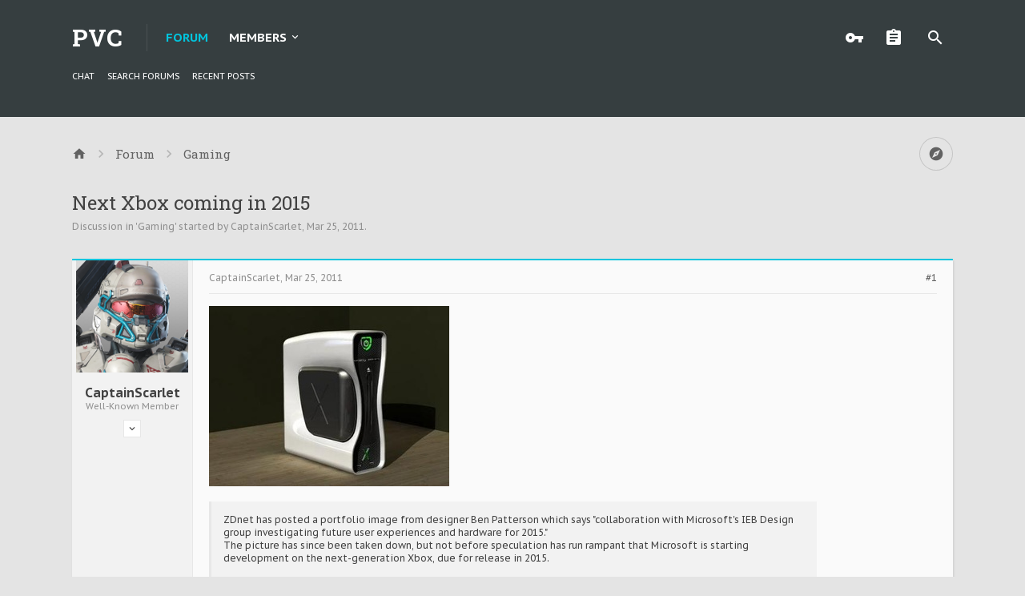

--- FILE ---
content_type: text/html; charset=UTF-8
request_url: https://neopvc.com/threads/next-xbox-coming-in-2015.311/
body_size: 15890
content:
<!DOCTYPE html>






	









	




	




	





	

<html id="XenForo" lang="en-US" dir="LTR" class="Public NoJs LoggedOut NoSidebar  Responsive pageIsLtr   hasTabLinks  hasSearch activeSmallLogo  is-sidebarOpen hasRightSidebar is-setWidth navStyle_2 pageStyle_1 hasFlexbox" xmlns:fb="http://www.facebook.com/2008/fbml">
<head>


	<meta charset="utf-8" />
	<meta http-equiv="X-UA-Compatible" content="IE=Edge,chrome=1" />
	
		<meta name="viewport" content="width=device-width, initial-scale=1" />
	
	
		<base href="https://neopvc.com/" />
		<script>
			var _b = document.getElementsByTagName('base')[0], _bH = "https://neopvc.com/";
			if (_b && _b.href != _bH) _b.href = _bH;
		</script>
	

	<title>Next Xbox coming in 2015 | pc vs console forum</title>
	
	<noscript><style>.JsOnly, .jsOnly { display: none !important; }</style></noscript>
	<link rel="stylesheet" href="css.php?css=xenforo,form,public&amp;style=3&amp;dir=LTR&amp;d=1769159072" />
	
	<link rel="stylesheet" href="css.php?css=bb_code,dark_postrating,login_bar,message,message_user_info,moderator_bar,thread_view,uix_extendedFooter&amp;style=3&amp;dir=LTR&amp;d=1769159072" />

	
	<link rel="stylesheet" href="css.php?css=uix,xenith,xenith_icons&amp;style=3&amp;dir=LTR&amp;d=1769159072" />
	
	<style>
	/*** UIX -- PER USER STYLES ***/
	
	
	
	
	
	
		

</style>
	
	<link rel="stylesheet" href="css.php?css=EXTRA&amp;style=3&amp;dir=LTR&amp;d=1769159072" />

	
	
	<style>
/* Node Styling */
.node.node_2 > .nodeInfo {}.node.node_4 > .nodeInfo {}.node.node_5 > .nodeInfo {}.node.node_6 > .nodeInfo {}.node.node_7 > .nodeInfo {}.node.node_8 > .nodeInfo {}.node.node_9 > .nodeInfo {border-top:25px solid rgb(228, 228, 228);}
</style>

	

	

	<script>

	(function(i,s,o,g,r,a,m){i['GoogleAnalyticsObject']=r;i[r]=i[r]||function(){
	(i[r].q=i[r].q||[]).push(arguments)},i[r].l=1*new Date();a=s.createElement(o),
	m=s.getElementsByTagName(o)[0];a.async=1;a.src=g;m.parentNode.insertBefore(a,m)
	})(window,document,'script','//www.google-analytics.com/analytics.js','ga');
	
	ga('create', 'UA-59160891-1', 'auto');
	ga('send', 'pageview');

</script>
	
	












<link href="styles/xenith/uix/css/font-awesome.min.css" rel="stylesheet">
<link href='//fonts.googleapis.com/css?family=PT+Sans+Caption:400,700|Roboto+Slab:300,400,700' rel='stylesheet' type='text/css'>


<script src="js/jquery/jquery-1.11.0.min.js"></script>	


	
<script src="js/xenforo/xenforo.js?_v=a1dce203"></script>





<script>
	uix = {
		elm: {},
		fn:{},
		init: function(){
			if (uix.betaMode) {
				console.group('uix.%cinit()', 'color:#3498DB');
			}
			for(var x=0;x<uix.events.init.length;x++){
				uix.events.init[x]()
		  	}
		  	console.groupEnd('uix.%cinit()','color:#3498DB')
		},
	  	events: {init:[]},
	  	on: function(event, fn){
	  		if(event=='init'){
	  			uix.events.init.push(fn)
	  		}
	  	},
	  
		betaMode				: parseInt('0'),
		jsPathUsed				: 'xenith',
		jsGlobal				: parseInt('0'),
		
	  
	  	version					: '1.5.4.0',
	  	jsHeadVersion				: '1.5.4.0',
	  	addonVersion				: '1000870',
	  	contentTemplate				: 'thread_view',
	  
		globalPadding 				: parseInt('25px'),
		sidebarWidth				: parseInt('250px'),
		mainContainerMargin  	        	: '275px',
		maxResponsiveWideWidth   		: parseInt('800px'),
		maxResponsiveMediumWidth 		: parseInt('610px'),
		maxResponsiveNarrowWidth 		: parseInt('480px'),
		sidebarMaxResponsiveWidth		: parseInt('800px'),
		
			responsiveMessageBreakpoint		: parseInt('610px'),
		
		sidebarMaxResponsiveWidthStr		: '800px',
		
		
			offCanvasRightTriggerWidth	: parseInt('800px'),
		
		
		
			offCanvasLeftTriggerWidth	: parseInt('800px'),
		
		
		
			
				offCanvasNavTriggerWidth	: parseInt('800px'),
			
		
		
			
				offCanvasVisitorTriggerWidth	: parseInt('800px'),
			
		
		
		offcanvasTriggerAnimationDuration	: parseInt('300ms'),
		
		
		
		
		dropdownMenuAnimationSpeed		: parseInt('0ms'),
		inlineAlertBalloons			: (parseInt('1') && !parseInt('0')) || parseInt('0'),
	  
		jumpToFixedDelayHide			: parseInt('1'),
	  
		stickyNavigationMinWidth 		: parseInt('0'),
		stickyNavigationMinHeight		: parseInt('0'),
		stickyNavigationMaxWidth 		: parseInt('0'),
		stickyNavigationMaxHeight		: parseInt('0'),
		stickyNavigationPortraitMinWidth 	: parseInt('0'),
		stickyNavigationPortraitMinHeight	: parseInt('0'),
		stickyNavigationPortraitMaxWidth 	: parseInt('0'),
		stickyNavigationPortraitMaxHeight	: parseInt('0'),
		stickySidebar 				: 0,
		
			sidebarInnerFloat		: "right",
		
		RTL					: 0,
		stickyItems 				: {},
		stickyGlobalMinimumPosition		: parseInt('200px'),
		stickyGlobalScrollUp			: parseInt('0'),
		stickyDisableIOSThirdParty		: parseInt('1'),
		preventAlwaysSticky			: parseInt('1'),
		
		searchMinimalSize			: parseInt('610px'),
		
		searchPosition				: parseInt('2'),
		
		nodeStyle				: parseInt('3'),
		pageStyle				: parseInt('1'),
		
		enableBorderCheck			: parseInt('1'),
		enableULManager				: parseInt('1'),
		
		threadSlidingAvatar			: parseInt('0'),
		threadSlidingExtra			: parseInt('1'),
		threadSlidingHover			: parseInt('0'),
		threadSlidingStaffShow			: parseInt('0'),
		threadSlidingGlobalEnable		: parseInt('1'),
		
		signatureHidingEnabled			: parseInt('0'),
		signatureHidingEnabledAddon		: parseInt('1'),
		signatureMaxHeight			: parseInt('100px'),
		signatureHoverEnabled			: parseInt('0'),
		
		enableStickyFooter 			: parseInt('1'),
		stickyFooterBottomOffset 		: parseInt('25px') * 2,
		
		
			sidebarStickyBottomOffset	: parseInt('7.5'),
		
	  
	  	
			offCanvasSidebar			: 1,

			
				offCanvasSidebarVisitorTabs		: 1,
			
		
		
		
		offcanvasLeftStatic			: 1 && parseInt('0'),
		offcanvasRightStatic			: 0 && parseInt('0'),
		offcanvasLeftStaticBreakpoint		: parseInt('1300px'),
		offcanvasRightStaticBreakpoint		: parseInt('1300px'),
	  
		reinsertWelcomeBlock			: parseInt('0'),
	  
		sidebarCookieExpire			: '',
		canCollapseSidebar			: '',
		
		cookiePrefix				: 'xf_',
		sidebarLocation 			: parseInt('0'),
		
		collapsibleSidebar			: parseInt('1'),
		collapsedNodesDefault			: '',
		widthToggleUpper			: '100%',
		widthToggleLower			: '1100px',
		
			toggleWidthEnabled		: parseInt('0'),
		
		collapsibleNodes			: parseInt('0'),
		collapsibleSticky			: parseInt('0'),
		ajaxWidthToggleLink			: 'uix/toggle-width',
		ajaxStickyThreadToggleLink		: 'uix/toggle-sticky-threads',
		ajaxStickyThreadExpandLink		: 'uix/expand-sticky-threads',
		ajaxStickyThreadCollapseLink		: 'uix/collapse-sticky-threads',
		ajaxSidebarToggleLink			: 'uix/toggle-sidebar',
		
		stickySidebarDelayInit			: parseInt('1'),
		
		user					: {
								'themeName'		: 'PVCF⁵',
								'-themeParents'		: '3,2,0',
								'-themeModified'	: '1769159072',
								'-themeSelectable'	: '1',
								languageName		: 'English (US)',
								stickyEnableUserbar	: (parseInt('') == parseInt('')) ? parseInt('') : true,
								stickyEnableNav		: (parseInt('') == parseInt('')) ? parseInt('') : true,
								stickyEnableSidebar	: (parseInt('') == parseInt('')) ? parseInt('') : true,
								widthToggleState	: (parseInt('0') == parseInt('0')) ? parseInt('0') : parseInt('0'),
								stickyThreadsState	: (parseInt('') == parseInt('')) ? (parseInt('') > 0) : 0,
								
									sidebarState	: 0,
								
								
									collapseUserInfo : 1,
								
								
									signatureHiding : 1,
								
								isAdmin			: parseInt('0"')
							}
	};
	
	if(uix.stickyNavigationMaxWidth == 0){uix.stickyNavigationMaxWidth = 999999}
	if(uix.stickyNavigationMaxHeight == 0){uix.stickyNavigationMaxHeight = 999999}
	if(uix.stickyNavigationPortraitMaxWidth == 0){uix.stickyNavigationPortraitMaxWidth = 999999}
	if(uix.stickyNavigationPortraitMaxHeight == 0){uix.stickyNavigationPortraitMaxHeight = 999999}
	
	
		uix.stickyItems['#navigation'] = {normalHeight:parseInt('94'), stickyHeight:parseInt('60')}
		
		var subElement = null;
		
			//if tablinks are visible
			uix.stickyItems['#navigation'].options = {subElement: '#navigation .tabLinks', subNormalHeight: parseInt('52'), subStickyHeight: parseInt('38'), subStickyHide: 0 == 1 , scrollSticky: uix.stickyGlobalScrollUp }
		
		
	
	
	
	
	$(document).ready(function(){
	
	//put jquery code here
	

});
	
	uix.debug = function() {
		result = "\n\n############============   Begin Copying Here   ============############\n\n";
		result += "Error: the functions file was not found.";
		result += "\n\n############============   End Copying Here   ============############\n\n";

		console.log(result);
	}

</script>

<script src="js/audentio/xenith/functions.min.js?_v=a1dce203_1.5.4.0"></script>

<script>
	uix.adminJsError = function(errMsg) {
		console.error(errMsg);
		
		
	}
	
	uix.fixJsVisibility = function() {
		var userBar = $('.hasJs #userBar');
		var nodeList = $('.hasJs #forums, .hasJs .category_view .nodeList, .hasJs .watch_forums .nodeList');
		var panels = $('.js-uix_panels')
		if (userBar.length) userBar.css('display', 'block');
		if (nodeList.length) nodeList.css('visibility', 'visible');
		if (panels.length) $('.js-uix_panels').removeClass('needsInit');
	}
	
	uix.catchJsError = function(err) {
		console.log("\n\n############============   Begin Copying Here   ============############\n\n")
		var errMsg = "Uh Oh!  It looks like there's an error in your page's javascript.  There will likely be significant issues with the use of the forum until this is corrected.  If you are unable to resolve this and believe it is due to a bug in your Audentio Design theme, contact Audentio support and include a copy of the text between the designated areas from your javascript console.  This is the error: \n\n" + err ;
		uix.fixJsVisibility();	
		uix.adminJsError(errMsg);
		console.log("\n\n");
		console.log(err);
		console.log("\n\n");
		try {
			uix.debug(true);
		} catch (err) {
			console.log("Unable to include uix.debug();");
		}
		
		console.log("\n\n############============   End Copying Here   ============############\n\n");
	}

	$(document).ready(function(){
		if (typeof(audentio) === 'undefined') {
			var errMsg = 'Uh Oh!  It looks like the javascript for your theme was not found in /js/audentio/xenith/.\n\n';
			if (uix.jsGlobal) {
				errMsg += 'Your forum is set to use the same javascript directory for all your themes.  Consider disabling this or modifying the directory.  Options are located under Options > [UI.X] General.\n\n'
			} else {
				errMsg += 'Your theme has set the location of its javascript directory.  You may need to modify the javascript directory location style property located under [UI.X] Global Settings > Javascript Path.\n\n'
			}
			errMsg += 'If your files are in the directory specified, ensure that your file permissions allow them to be read.  There will likely be significant issues with the use of the forum until this is corrected.  If you are unable to resolve this, contact Audentio support.  This error has also been logged to the javascript console.';
			
			uix.fixJsVisibility();
			
			uix.adminJsError(errMsg);
		} else if (uix.jsHeadVersion != uix.jsVersion) {
			var errMsg = 'Uh Oh! It looks like the version of your javascript functions file does not match the version of your page_container_js_head template.  \n\nYour javascript functions file is version "' + uix.jsVersion + '". \nYour page_container_js_head is version "' + uix.jsHeadVersion + '".  \n\nIf your functions file version number is higher, ensure that you have merged all templates (especially page_container_js_head).  If your page_container_js_head version number is higher, ensure that you have correctly uploaded the latest version of the javascript functions file and that you have cleared anything that could cache an old version of the javascript (CDN / Cloudflare / etc.). \n\nThis issue could cause parts of your forum to not display or function correctly.  If this does not resolve the issue contact Audentio support.  This error has also been logged to the javascript console.';
			uix.adminJsError(errMsg);
		}
	});
</script>

<script>
	try {
		uix.dateHelper.phrase = {
			now: 'now',
			second: 's',
			minute: 'm',
			hour: 'h',
			day: 'd',
			week: 'w',
			year: 'y',
			century: 'c',
			ago: '{time} ago'
		}
		
		
		uix.sticky.stickyMinDist = parseInt('50');
		
		$(document).ready(function(){
			try {
				
					audentio.grid.parse('{"default":{"maximum_columns":{"value":"2"},"minimum_column_width":{"value":"330"},"fill_last_row":{"value":"0"},"column_widths":{"value":"0"},"custom_column_widths":{"count":"","layouts":{"2":{"1":"","2":""}}},"separator":true},"category":{"maximum_columns":{"value":"1"},"minimum_column_width":{"value":""},"fill_last_row":{"value":"0"},"column_widths":{"value":"0"},"custom_column_widths":{"count":"","layouts":{"1":{"1":""}}},"separator":true}}');
					

audentio.grid.addSizeListener('global', 'audentio_grid_xs', 200, 0);
audentio.grid.addSizeListener('global', 'audentio_grid_sm', 300, 0);
audentio.grid.addSizeListener('global', 'audentio_grid_md', 400, 0);
audentio.grid.addSizeListener('global', 'audentio_grid_lg', 600, 0);
audentio.grid.addSizeListener('global', 'audentio_grid_xl', 10000, 0);

audentio.grid.addSizeListener('global', 'below-xs', 200, 0);
audentio.grid.addSizeListener('global', 'below-sm', 300, 0);
audentio.grid.addSizeListener('global', 'below-md', 400, 0);
audentio.grid.addSizeListener('global', 'below-lg', 600, 0);
audentio.grid.addSizeListener('global', 'below-xl', 10000, 0);

audentio.grid.addSizeListener('global', 'above-xs', 99999, 201);
audentio.grid.addSizeListener('global', 'above-sm', 99999, 301);
audentio.grid.addSizeListener('global', 'above-md', 99999, 401);
audentio.grid.addSizeListener('global', 'above-lg', 99999, 601);
audentio.grid.addSizeListener('global', 'above-xl', 99999, 10001);

audentio.grid.addSizeListener('global', 'node--xs', 300, 0);
audentio.grid.addSizeListener('global', 'node--sm', 400, 301);
audentio.grid.addSizeListener('global', 'node--md', 600, 401);
audentio.grid.addSizeListener('global', 'node--lg', 10000, 601);
audentio.grid.addSizeListener('global', 'node--xl', 99999, 10001);
				
				
				
				uix.initFunc();
			} catch (err) {
				uix.catchJsError(err);
			}
		});
	} catch (err) {
		uix.catchJsError(err);
	}
</script>


	
	
	<link rel="apple-touch-icon" href="https://neopvc.com/styles/default/xenforo/logo.og.png" />
	<link rel="alternate" type="application/rss+xml" title="RSS feed for pc vs console forum" href="forums/-/index.rss" />
	
	
	<link rel="canonical" href="https://neopvc.com/threads/next-xbox-coming-in-2015.311/" />
	<meta name="description" content="[IMG]
ZDnet has posted a portfolio image from designer Ben Patterson which says &quot;collaboration with Microsoft's IEB Design group investigating future..." />

    <!-- App Indexing for Google Search -->
    <link href="android-app://com.quoord.tapatalkpro.activity/tapatalk/neopvc.com?location=topic&amp;tid=311&amp;page=1&amp;perpage=20&amp;channel=google-indexing" rel="alternate" />
    <link href="ios-app://307880732/tapatalk/neopvc.com?location=topic&amp;tid=311&amp;page=1&amp;perpage=20&amp;channel=google-indexing" rel="alternate" />
    



	<meta name="theme-color" content="#00C5DE">
	
	
		<script type="text/javascript" charset="utf-8">
			jQuery(document).ready(function($) {
   				$.get('./splash/RandomQuote/quotes.txt', function(data) {
        				$('.quotes').html(data);
    				});
			});
		</script>
	
	
</head>

<body class="node4 node3 SelectQuotable">

	
	
	
		

<div id="loginBar">
	<div class="pageContent">
		<span class="helper"></span>
	</div>
	<div class="pageWidth">
		
		
		
	</div>
</div>
	
	
	
		
		<div class="js-uix_panels uix_panels ">
			
				

<aside class="js-sidePanelWrapper sidePanelWrapper  sidePanelWrapper--left">
	<a href="#" class="js-panelMask uix_panelMask"></a>
	
		<div class="sidePanel sidePanel--nav">
<nav>
<ul class="sidePanel__navTabs">
	<!-- home -->
	
	
	
	<!-- extra tabs: home -->
	
	
	
	<!-- forums -->
	
		<li class="navTab forums selected">
		
			<a href="https://neopvc.com/" class="navLink">Forum</a>
			<a href="https://neopvc.com/" class="SplitCtrl"><i class="uix_icon js-offcanvasIcon uix_icon-expandDropdown"></i></a>
			
			<div class="tabLinks">
				<ul class="blockLinksList">
				
					
					<li><a href="search/?type=post">Search Forums</a></li>
					
					<li><a href="find-new/posts" rel="nofollow">Recent Posts</a></li>
				
				</ul>
			</div>
		</li>
	
	
	
	<!-- extra tabs: middle -->
	
	
	
	<!-- members -->
	
		<li class="navTab members ">
		
			<a href="https://neopvc.com/members/" class="navLink">Members</a>
			<a href="https://neopvc.com/members/" class="SplitCtrl"><i class="uix_icon js-offcanvasIcon uix_icon-expandDropdown"></i></a>
			
			<div class="tabLinks">
				<ul class="blockLinksList">
				
					<li><a href="members/">Notable Members</a></li>
					
					<li><a href="online/">Current Visitors</a></li>
					<li><a href="recent-activity/">Recent Activity</a></li>
				
				</ul>
			</div>
		</li>
					
	
	<!-- extra tabs: end -->
	

</ul>
</nav>
</div>
	
</aside>
			
			
				

<aside class="js-sidePanelWrapper sidePanelWrapper  sidePanelWrapper--right">
	<a href="#" class="js-panelMask uix_panelMask"></a>
	
		
			<div class="sidePanel sidePanel--login">
				<form action="login/login" method="post" class="xenForm">

	<label for="ctrl_pageLogin_login">Your name or email address:</label>
	<dl class="ctrlUnit">
		<dd><input type="text" name="login" value="" id="ctrl_pageLogin_login" class="textCtrl uix_fixIOSClickInput" tabindex="1" /></dd>
	</dl>
	
	<label for="ctrl_pageLogin_password">Password:</label>
	<dl class="ctrlUnit">
		<dd>
			<input type="password" name="password" class="textCtrl uix_fixIOSClickInput" id="ctrl_pageLogin_password" tabindex="2" />					
			<div><a href="lost-password/" class="OverlayTrigger OverlayCloser" tabindex="6">Forgot your password?</a></div>
		</dd>
	</dl>
	
	

	<dl class="ctrlUnit submitUnit">
		<dd>
			<input type="submit" class="button primary" value="Log in" data-loginPhrase="Log in" data-signupPhrase="Sign up" tabindex="4" />
			<label class="rememberPassword"><input type="checkbox" name="remember" value="1" id="ctrl_pageLogin_remember" tabindex="3" /> Stay logged in</label>
		</dd>
	</dl>
	
	
	
	<input type="hidden" name="cookie_check" value="1" />
	<input type="hidden" name="_xfToken" value="" />
	<input type="hidden" name="redirect" value="/threads/next-xbox-coming-in-2015.311/" />
	

</form>
			</div>
		
	
</aside>
			
			
			<div class="mainPanelWrapper">
				<a href="#" class="js-panelMask uix_panelMask"></a>
		
	

	
<!-- Tapatalk Detect body start -->
<style type="text/css">
.ui-mobile [data-role="page"], .ui-mobile [data-role="dialog"], .ui-page 
{
top:auto;
}
</style>
<script type="text/javascript">if(typeof(tapatalkDetect) == "function"){tapatalkDetect()}</script>
<!-- Tapatalk Detect banner body end -->
                
	
<div class="uix_wrapperFix" style="height: 1px; margin-bottom: -1px;"></div>

<div id="uix_wrapper">

<div id="headerMover">
	<div id="headerProxy"></div>
	
<div class="xenith_bg_wrap">
	<div class="xenith_bg"></div>
	<div class="xenith_bg_mask"></div>
	<header>
		


<div id="header">
	



	
	
	
	
	

<div id="navigation" class="header__blockItem withSearch stickyTop">
	<div class="sticky_wrapper">
		<div class="uix_navigationWrapper">
		
			<div class="pageContent">
				<nav>
					<div class="navTabs">
						
						<div class="pageWidth">
						
							
							<ul class="publicTabs navLeft">
	
							
							<li id="logo_small">
								<a href="https://neopvc.com/">
								
									<h2 class="uix_navigationLogoText">PVC</h2>
								
								</a>
							</li>
							
							
							




	
	
										
	
		
	
	
	
	
	
	
		
	


	










	<li class="navTab navTab--justIcon navTab--panelTrigger navTab--navPanelTrigger PopupClosed">
		<a class="navLink js-leftPanelTrigger" href="#">
			<i class="uix_icon uix_icon-menu"></i>
		</a>
	</li>


							
							<!-- home -->
							
								
								
								<!-- extra tabs: home -->
								
								
								
								<!-- forums -->
								
									<li class="navTab forums selected">
									
										<a href="https://neopvc.com/" class="navLink">Forum</a>
										<a href="https://neopvc.com/" class="SplitCtrl" rel="Menu"></a>
										
										<div class="tabLinks forumsTabLinks">
											<div class="pageWidth">
												<div class="primaryContent menuHeader">
													<h3>Forum</h3>
													<div class="muted">Quick Links</div>
												</div>
												<ul class="secondaryContent blockLinksList">
												
														<li><a href="http://neopvc.com/threads/chat-room.1/page-1000000" rel="nofollow">chat</a></li>
													
													<li><a href="search/?type=post">Search Forums</a></li>
													
													
													<li><a href="find-new/posts" rel="nofollow">Recent Posts</a></li>
												
												</ul>
												
											</div>
										</div>
									</li>
								
								
								
								<!-- extra tabs: middle -->
								
								
								
								<!-- members -->
								
									<li class="navTab members Popup PopupControl PopupClosed">
									
										<a href="https://neopvc.com/members/" class="navLink">Members</a>
										<a href="https://neopvc.com/members/" class="SplitCtrl" rel="Menu"></a>
										
										<div class="Menu JsOnly tabMenu membersTabLinks">
											
												<div class="primaryContent menuHeader">
													<h3>Members</h3>
													<div class="muted">Quick Links</div>
												</div>
												<ul class="secondaryContent blockLinksList">
												
													<a href="members/">Notable Members</a></li>
													
													<li><a href="online/">Current Visitors</a></li>
													<li><a href="recent-activity/">Recent Activity</a></li>
													
												
												</ul>
												
											
										</div>
									</li>
												
								
								<!-- extra tabs: end -->
								
								
								<!-- responsive popup -->
								<li class="navTab navigationHiddenTabs navTab--justIcon Popup PopupControl PopupClosed" style="display:none">	
												
									<a rel="Menu" class="navLink NoPopupGadget uix_dropdownDesktopMenu"><i class="uix_icon uix_icon-navOverflow"></i><span class="uix_hide menuIcon">Menu</span></a>
									
									<div class="Menu JsOnly blockLinksList primaryContent" id="NavigationHiddenMenu"></div>
								</li>
									
								
								<!-- no selection -->
								
								
	
										
	
							</ul>
							
							
							
								
								
								<ul class="navRight visitorTabs">
								
								
								
									
								
									
									
									
										
									
									
									
										

	<li class="navTab login Popup PopupControl PopupClosed">
		
			<a href="login/" class="navLink uix_dropdownDesktopMenu NoPopupGadget"rel="Menu">
				<i class="uix_icon uix_icon-signIn"></i> 
				<strong class="loginText">Log in</strong>
			</a>
		
		
		
		<div class="Menu JsOnly tabMenu uix_fixIOSClick">
			<div class="secondaryContent uix_loginForm">
				<form action="login/login" method="post" class="xenForm">

	<label for="ctrl_pageLogin_login">Your name or email address:</label>
	<dl class="ctrlUnit">
		<dd><input type="text" name="login" value="" id="ctrl_pageLogin_login" class="textCtrl uix_fixIOSClickInput" tabindex="1" /></dd>
	</dl>
	
	<label for="ctrl_pageLogin_password">Password:</label>
	<dl class="ctrlUnit">
		<dd>
			<input type="password" name="password" class="textCtrl uix_fixIOSClickInput" id="ctrl_pageLogin_password" tabindex="2" />					
			<div><a href="lost-password/" class="OverlayTrigger OverlayCloser" tabindex="6">Forgot your password?</a></div>
		</dd>
	</dl>
	
	

	<dl class="ctrlUnit submitUnit">
		<dd>
			<input type="submit" class="button primary" value="Log in" data-loginPhrase="Log in" data-signupPhrase="Sign up" tabindex="4" />
			<label class="rememberPassword"><input type="checkbox" name="remember" value="1" id="ctrl_pageLogin_remember" tabindex="3" /> Stay logged in</label>
		</dd>
	</dl>
	
	
	
	<input type="hidden" name="cookie_check" value="1" />
	<input type="hidden" name="_xfToken" value="" />
	<input type="hidden" name="redirect" value="/threads/next-xbox-coming-in-2015.311/" />
	

</form>
			</div>
		</div>
		
		
	</li>
	
	
	<li class="navTab register PopupClosed">
		<a href="register/" class="navLink" title="Sign up">
			<i class="uix_icon uix_icon-register"></i> 
			<strong>Sign up</strong>
		</a>
	</li>
	
	

									
							
									
									
									





	
											
	
		
	
	
	
	
	
	
		
	
	









	
									
										

		<li class="navTab uix_searchTab">
		
			

<div id="searchBar" class="hasSearchButton">
	
	<i id="QuickSearchPlaceholder" class="uix_icon uix_icon-search" title="Search"></i>
	
	
	
	
	<fieldset id="QuickSearch">
		<form action="search/search" method="post" class="formPopup">
			
			<div class="primaryControls">
				<!-- block: primaryControls -->
				<i class="uix_icon uix_icon-search" onclick='$("#QuickSearch form").submit()'></i>
				<input type="search" name="keywords" value="" class="textCtrl" placeholder="Search..." results="0" title="Enter your search and hit enter" id="QuickSearchQuery" />				
				<!-- end block: primaryControls -->
			</div>
			
			<div class="secondaryControls">
				<div class="controlsWrapper">
				
					<!-- block: secondaryControls -->
					<dl class="ctrlUnit">
						<dt></dt>
						<dd><ul>
							<li><label><input type="checkbox" name="title_only" value="1"
								id="search_bar_title_only" class="AutoChecker"
								data-uncheck="#search_bar_thread" /> Search titles only</label></li>
						</ul></dd>
					</dl>
				
					<dl class="ctrlUnit">
						<dt><label for="searchBar_users">Posted by Member:</label></dt>
						<dd>
							<input type="text" name="users" value="" class="textCtrl AutoComplete" id="searchBar_users" />
							<p class="explain">Separate names with a comma.</p>
						</dd>
					</dl>
				
					<dl class="ctrlUnit">
						<dt><label for="searchBar_date">Newer Than:</label></dt>
						<dd><input type="date" name="date" value="" class="textCtrl" id="searchBar_date" /></dd>
					</dl>
					
					
					<dl class="ctrlUnit">
						<dt></dt>
						<dd><ul>
								
									<li><label title="Search only Next Xbox coming in 2015"><input type="checkbox" name="type[post][thread_id]" value="311"
	id="search_bar_thread" class="AutoChecker"
	data-uncheck="#search_bar_title_only, #search_bar_nodes" /> Search this thread only</label></li>
								
									<li><label title="Search only Gaming"><input type="checkbox" name="nodes[]" value="4"
	id="search_bar_nodes" class="Disabler AutoChecker" checked="checked"
	data-uncheck="#search_bar_thread" /> Search this forum only</label>
	<ul id="search_bar_nodes_Disabler">
		<li><label><input type="checkbox" name="type[post][group_discussion]" value="1"
			id="search_bar_group_discussion" class="AutoChecker"
			data-uncheck="#search_bar_thread" /> Display results as threads</label></li>
	</ul></li>
								
						</ul></dd>
					</dl>
					
				</div>
				<!-- end block: secondaryControls -->
				
				<dl class="ctrlUnit submitUnit">
					<dt></dt>
					<dd>
						<input type="submit" value="Search" class="button primary Tooltip" title="Find Now" />
						<a href="search/" class="button moreOptions Tooltip" title="Advanced Search">More...</a>
						<div class="Popup" id="commonSearches">
							<a rel="Menu" class="button NoPopupGadget Tooltip" title="Useful Searches" data-tipclass="flipped"><span class="arrowWidget"></span></a>
							<div class="Menu">
								<div class="primaryContent menuHeader">
									<h3>Useful Searches</h3>
								</div>
								<ul class="secondaryContent blockLinksList">
									<!-- block: useful_searches -->
									<li><a href="find-new/posts?recent=1" rel="nofollow">Recent Posts</a></li>
									
									<!-- end block: useful_searches -->
								</ul>
							</div>
						</div>
					</dd>
				</dl>
				
			</div>
			
			<input type="hidden" name="_xfToken" value="" />
		</form>		
	</fieldset>
	

</div>
		</li>
	

									
								
								
								
								</ul>
								
							
							
							
								

<div id="uix_searchMinimal">
	<form action="index.php?search/search" method="post">
		<i id="uix_searchMinimalClose" class="uix_icon uix_icon-close"  title="Close"></i>
		<i id="uix_searchMinimalOptions" class="uix_icon uix_icon-cog" title="Options"></i>
		<div id="uix_searchMinimalInput" >
			<input type="search" name="keywords" value="" placeholder="Search..." results="0" />
		</div>
		<input type="hidden" name="_xfToken" value="" />
	</form>
</div>


							
									
								
						</div>
					</div>
	
				<span class="helper"></span>
					
				</nav>
			</div>
		
		</div>
	</div>
</div>
	
	
</div>

		
		
	</header>
	


	
	
	
	
	
	



	
</div>

<div id="content" class="thread_view">
	
	<div class="pageWidth">
		<div class="pageContent">
	
			<!-- main content area -->
			
			
			
			

			
			
			<div class="breadBoxTop  ">
				
				

<nav>

	
	
	
		
			
				
			
		
			
				
			
		
	

	<fieldset class="breadcrumb">
		<a href="misc/quick-navigation-menu?selected=node-4" class="OverlayTrigger jumpMenuTrigger" data-cacheOverlay="true" title="Open quick navigation"><i class="uix_icon uix_icon-sitemap"></i><!--Jump to...--></a>
			
		<div class="boardTitle"><strong>pc vs console forum</strong></div>
		
		<span class="crumbs">
			
			
			
				<span class="crust selectedTabCrumb" itemscope="itemscope" itemtype="http://data-vocabulary.org/Breadcrumb">
					<a href="https://neopvc.com/" class="crumb" rel="up" itemprop="url"><span itemprop="title"><i class="uix_icon uix_icon-home"></i></span></a>
					<span class="arrow"><i class="uix_icon uix_icon-breadcrumbSeparator"></i></span>
				</span>
			
			
			
				
					<span class="crust" itemscope="itemscope" itemtype="http://data-vocabulary.org/Breadcrumb">
						<a href="https://neopvc.com/.#forum.3" class="crumb" rel="up" itemprop="url"><span itemprop="title">Forum</span></a>
						<span class="arrow"><i class="uix_icon uix_icon-breadcrumbSeparator"></i></span>
					</span>
				
					<span class="crust" itemscope="itemscope" itemtype="http://data-vocabulary.org/Breadcrumb">
						<a href="https://neopvc.com/forums/gaming.4/" class="crumb" rel="up" itemprop="url"><span itemprop="title">Gaming</span></a>
						<span class="arrow"><i class="uix_icon uix_icon-breadcrumbSeparator"></i></span>
					</span>
				
			
		</span>
	</fieldset>
</nav>
				
			</div>
			
			
						
			
			
			
			
			
			
			
			
			
			

						
			
			
			
			
				<div class="mainContainer_noSidebar">
			
					
						<!--[if lt IE 8]>
							<p class="importantMessage">You are using an out of date browser. It  may not display this or other websites correctly.<br />You should upgrade or use an <a href="https://www.google.com/chrome/browser/" target="_blank">alternative browser</a>.</p>
						<![endif]-->
						
						

						
						
											
								<!-- h1 title, description -->
								<div class="titleBar">
									
									<h1>Next Xbox coming in 2015</h1>
									
									<p id="pageDescription" class="muted ">
	Discussion in '<a href="forums/gaming.4/">Gaming</a>' started by <a href="members/captainscarlet.36/" class="username" dir="auto">CaptainScarlet</a>, <a href="threads/next-xbox-coming-in-2015.311/"><span class="DateTime" title="Mar 25, 2011 at 4:42 PM">Mar 25, 2011</span></a>.
</p>
								</div>
							
						
						
						
						
						
						<!-- main template -->
						



























	




<div class="pageNavLinkGroup">
	<div class="linkGroup SelectionCountContainer">
		
		
	</div>

	
</div>





<form action="inline-mod/post/switch" method="post"
	class="InlineModForm section"
	data-cookieName="posts"
	data-controls="#InlineModControls"
	data-imodOptions="#ModerationSelect option">

	<ol class="messageList" id="messageList">
		
			
				


<li id="post-25602" class="sectionMain message     uix_threadAuthor uix_discussionAuthor" data-author="CaptainScarlet">

	<div class="uix_message ">
		
		
	
	
	
		
	
	






	






<div class="messageUserInfo" itemscope="itemscope" itemtype="http://data-vocabulary.org/Person">	

<div class="messageUserBlock messageUserBlock--hasCollapsibleElements is-collapsed ">	
	
	
		<div class="avatarHolder is-expanded">
			<div class="uix_avatarHolderInner">
			<span class="helper"></span>
			<a href="members/captainscarlet.36/" class="avatar Av36l" data-avatarhtml="true"><img src="data/avatars/l/0/36.jpg?1613384890" width="192" height="192" alt="CaptainScarlet" /></a>
			
			
			<!-- slot: message_user_info_avatar -->
			</div>
		</div>
		

	
		<h3 class="userText">
			<div class="uix_userTextInner">
				
				
				<div class="js-messageUserBlockToggle messageUserBlockToggle">
					<i class="uix_icon uix_icon-expand Tooltip" title="Expand" data-tipclass="iconTip"></i>
					<i class="uix_icon uix_icon-collapse Tooltip" title="Collapse" data-tipclass="iconTip"></i>
				</div>
				
				
				<a href="members/captainscarlet.36/" class="username" dir="auto" itemprop="name">CaptainScarlet</a>
				<em class="userTitle" itemprop="title">Well-Known Member</em>
				
			</div>
			
			<!-- slot: message_user_info_text -->
		</h3>
		
	
		<div class="extraUserInfo is-collapsed">
			
			
				
					<dl class="pairsJustified">
						<dt>Joined:</dt>
						<dd>Feb 2011</dd>
					</dl>
				
				
				
					<dl class="pairsJustified">
						<dt>Messages:</dt>
						<dd><a href="search/member?user_id=36" class="concealed" rel="nofollow">152</a></dd>
					</dl>
				
				
				
				
				
			
				
					<dl class="pairsJustified">
						<dt>Gender:</dt>
						<dd itemprop="gender">Male</dd>
					</dl>
				
				
				
				
				
					<dl class="pairsJustified">
						<dt>Location:</dt>
						<dd><a href="misc/location-info?location=Puerto+Rico" target="_blank" rel="nofollow" itemprop="address" class="concealed">Puerto Rico</a></dd>
					</dl>
				
			
				
							
			
<dl class="pairsJustified">


<dt>Ratings:</dt> 

<dd><span class="dark_postrating_positive">+1</span>
	 / 

	<span class="dark_postrating_neutral">0</span>
	 / 

<span class="dark_postrating_negative">-0</span>
</dd>
</dl>

<dl class="pairsJustified">



<dd class='dark_postrating_bar_dd'><div class='dark_postrating_bar' style='width:130px'><div class="dark_postrating_bar_positive Tooltip" title="Positive ratings received: 1" style="width:100%"></div><div class="dark_postrating_bar_neutral Tooltip" title="Neutral ratings received: 0" style="width:0%"></div><div class="dark_postrating_bar_negative Tooltip" title="Negative ratings received: 0" style="width:0%"></div></div></dd>

</dl>
			
			
			
		</div>
	
		


	<span class="arrow"><span></span></span>
</div>
</div>
	
		<div class="messageInfo primaryContent">
			<div class="messageDetails">
			
				
		
		
		
		<a href="threads/next-xbox-coming-in-2015.311/" title="Permalink" class="item muted postNumber hashPermalink OverlayTrigger" data-href="posts/25602/permalink">#1</a>
		
		<span class="item muted">
			<span class="authorEnd"><a href="members/captainscarlet.36/" class="username author" dir="auto">CaptainScarlet</a>,</span>
			<a href="threads/next-xbox-coming-in-2015.311/" title="Permalink" class="datePermalink">
			
				<span class="DateTime" title="Mar 25, 2011 at 4:42 PM">Mar 25, 2011</span>
			
			</a>
		</span>
	
	
			
				
				
			</div>
			
			
			
			<div class="messageContent">
				<article>
					<blockquote class="messageText SelectQuoteContainer ugc baseHtml">
						
						
						<img src="proxy.php?image=http%3A%2F%2Fcdn2.afterdawn.fi%2Fv3%2Fnews%2Fxbox-720-mockup.jpg&amp;hash=ca72d7139a88902a99fcd1c8a6379b69" class="bbCodeImage LbImage" alt="[&#x200B;IMG]" data-url="http://cdn2.afterdawn.fi/v3/news/xbox-720-mockup.jpg" /><br />



<div class="bbCodeBlock bbCodeQuote">
	<aside>
		
		<blockquote class="quoteContainer"><div class="quote">ZDnet has posted a portfolio image from designer Ben Patterson which says &quot;collaboration with Microsoft&#039;s IEB Design group investigating future user experiences and hardware for 2015.&quot; <br />
The picture has since been taken down, but not before speculation has run rampant that Microsoft is starting development on the next-generation Xbox, due for release in 2015. <br />
<br />
Furthermore, Microsoft is still openly hiring for a few openings on the Xbox Console Architecture Team, with responsibilities including &quot;defining and delivering next generation console architectures.&quot; <br />
<br />
In 2009, Xbox Games boss Shane Kim said the Xbox 360 would have a decade-long life cycle, so the 2015 date seems very reasonable.</div><div class="quoteExpand">Click to expand...</div></blockquote>
	</aside>
</div> The picture is ugly and is clear a mockup but is interesting that microsoft has begun planning the next Xbox<br />
<br />
http://www.afterdawn.com/news/article.cfm/2011/03/22/next_xbox_coming_in_2015?utm_source=newsletterENG&amp;utm_medium=email&amp;utm_campaign=20110325
						<div class="messageTextEndMarker">&nbsp;</div>
					</blockquote>
				</article>
				
				
			</div>
			
			
			
		
		 
	
	
			
			
		</div>
	
	</div> 

	
	
	
	
</li>
			
		
			
				


<li id="post-25603" class="sectionMain message     " data-author="Phisix">

	<div class="uix_message ">
		
		
	
	
	
		
	
	






	






<div class="messageUserInfo" itemscope="itemscope" itemtype="http://data-vocabulary.org/Person">	

<div class="messageUserBlock messageUserBlock--hasCollapsibleElements is-collapsed ">	
	
	
		<div class="avatarHolder is-expanded">
			<div class="uix_avatarHolderInner">
			<span class="helper"></span>
			<a href="members/phisix.7/" class="avatar Av7l" data-avatarhtml="true"><img src="data/avatars/l/0/7.jpg?1521563143" width="192" height="192" alt="Phisix" /></a>
			
			
			<!-- slot: message_user_info_avatar -->
			</div>
		</div>
		

	
		<h3 class="userText">
			<div class="uix_userTextInner">
				
				
				<div class="js-messageUserBlockToggle messageUserBlockToggle">
					<i class="uix_icon uix_icon-expand Tooltip" title="Expand" data-tipclass="iconTip"></i>
					<i class="uix_icon uix_icon-collapse Tooltip" title="Collapse" data-tipclass="iconTip"></i>
				</div>
				
				
				<a href="members/phisix.7/" class="username" dir="auto" itemprop="name">Phisix</a>
				<em class="userTitle" itemprop="title">Legally Sane</em>
				
			</div>
			
			<!-- slot: message_user_info_text -->
		</h3>
		
	
		<div class="extraUserInfo is-collapsed">
			
			
				
					<dl class="pairsJustified">
						<dt>Joined:</dt>
						<dd>Dec 2002</dd>
					</dl>
				
				
				
					<dl class="pairsJustified">
						<dt>Messages:</dt>
						<dd><a href="search/member?user_id=7" class="concealed" rel="nofollow">4,664</a></dd>
					</dl>
				
				
				
				
				
			
				
					<dl class="pairsJustified">
						<dt>Gender:</dt>
						<dd itemprop="gender">Male</dd>
					</dl>
				
				
				
				
				
					<dl class="pairsJustified">
						<dt>Location:</dt>
						<dd><a href="misc/location-info?location=Your+mum%27s+bed" target="_blank" rel="nofollow" itemprop="address" class="concealed">Your mum&#039;s bed</a></dd>
					</dl>
				
			
				
							
			
<dl class="pairsJustified">


<dt>Ratings:</dt> 

<dd><span class="dark_postrating_positive">+20</span>
	 / 

	<span class="dark_postrating_neutral">0</span>
	 / 

<span class="dark_postrating_negative">-0</span>
</dd>
</dl>

<dl class="pairsJustified">



<dd class='dark_postrating_bar_dd'><div class='dark_postrating_bar' style='width:130px'><div class="dark_postrating_bar_positive Tooltip" title="Positive ratings received: 20" style="width:100%"></div><div class="dark_postrating_bar_neutral Tooltip" title="Neutral ratings received: 0" style="width:0%"></div><div class="dark_postrating_bar_negative Tooltip" title="Negative ratings received: 0" style="width:0%"></div></div></dd>

</dl>
			
			
			
		</div>
	
		


	<span class="arrow"><span></span></span>
</div>
</div>
	
		<div class="messageInfo primaryContent">
			<div class="messageDetails">
			
				
		
		
		
		<a href="threads/next-xbox-coming-in-2015.311/#post-25603" title="Permalink" class="item muted postNumber hashPermalink OverlayTrigger" data-href="posts/25603/permalink">#2</a>
		
		<span class="item muted">
			<span class="authorEnd"><a href="members/phisix.7/" class="username author" dir="auto">Phisix</a>,</span>
			<a href="threads/next-xbox-coming-in-2015.311/#post-25603" title="Permalink" class="datePermalink">
			
				<span class="DateTime" title="Mar 25, 2011 at 7:09 PM">Mar 25, 2011</span>
			
			</a>
		</span>
	
	
			
				
				
			</div>
			
			
			
			<div class="messageContent">
				<article>
					<blockquote class="messageText SelectQuoteContainer ugc baseHtml">
						
						
						That seems about right. That still gives us just over three years for this generation. I think Nintendo are already in the planning stages of their next console too.<br />
<br />
That console looks lame, and it is far too early for any console look yet.
						<div class="messageTextEndMarker">&nbsp;</div>
					</blockquote>
				</article>
				
				
			</div>
			
			
			
		
		 
	
	
			
			
		</div>
	
	</div> 

	
	
	
	
</li>
			
		
			
				


<li id="post-25604" class="sectionMain message     " data-author="HellRipper">

	<div class="uix_message ">
		
		
	
	
	
		
	
	






	






<div class="messageUserInfo" itemscope="itemscope" itemtype="http://data-vocabulary.org/Person">	

<div class="messageUserBlock messageUserBlock--hasCollapsibleElements is-collapsed ">	
	
	
		<div class="avatarHolder is-expanded">
			<div class="uix_avatarHolderInner">
			<span class="helper"></span>
			<a href="members/hellripper.13/" class="avatar Av13l" data-avatarhtml="true"><img src="styles/xenith/xenforo/avatars/avatar_l.png" width="192" height="192" alt="HellRipper" /></a>
			
			
			<!-- slot: message_user_info_avatar -->
			</div>
		</div>
		

	
		<h3 class="userText">
			<div class="uix_userTextInner">
				
				
				<div class="js-messageUserBlockToggle messageUserBlockToggle">
					<i class="uix_icon uix_icon-expand Tooltip" title="Expand" data-tipclass="iconTip"></i>
					<i class="uix_icon uix_icon-collapse Tooltip" title="Collapse" data-tipclass="iconTip"></i>
				</div>
				
				
				<a href="members/hellripper.13/" class="username" dir="auto" itemprop="name">HellRipper</a>
				<em class="userTitle" itemprop="title">Well-Known Member</em>
				
			</div>
			
			<!-- slot: message_user_info_text -->
		</h3>
		
	
		<div class="extraUserInfo is-collapsed">
			
			
				
					<dl class="pairsJustified">
						<dt>Joined:</dt>
						<dd>Jan 2011</dd>
					</dl>
				
				
				
					<dl class="pairsJustified">
						<dt>Messages:</dt>
						<dd><a href="search/member?user_id=13" class="concealed" rel="nofollow">678</a></dd>
					</dl>
				
				
				
				
				
			
				
				
				
				
				
			
				
							
			
<dl class="pairsJustified">


<dt>Ratings:</dt> 

<dd><span class="dark_postrating_positive">+0</span>
	 / 

	<span class="dark_postrating_neutral">0</span>
	 / 

<span class="dark_postrating_negative">-0</span>
</dd>
</dl>

<dl class="pairsJustified">



<dd class='dark_postrating_bar_dd'><div class='dark_postrating_bar' style='width:130px'><div class="dark_postrating_bar_positive Tooltip" title="Positive ratings received: 0" style="width:0%"></div><div class="dark_postrating_bar_neutral Tooltip" title="Neutral ratings received: 0" style="width:0%"></div><div class="dark_postrating_bar_negative Tooltip" title="Negative ratings received: 0" style="width:0%"></div></div></dd>

</dl>
			
			
			
		</div>
	
		


	<span class="arrow"><span></span></span>
</div>
</div>
	
		<div class="messageInfo primaryContent">
			<div class="messageDetails">
			
				
		
		
		
		<a href="threads/next-xbox-coming-in-2015.311/#post-25604" title="Permalink" class="item muted postNumber hashPermalink OverlayTrigger" data-href="posts/25604/permalink">#3</a>
		
		<span class="item muted">
			<span class="authorEnd"><a href="members/hellripper.13/" class="username author" dir="auto">HellRipper</a>,</span>
			<a href="threads/next-xbox-coming-in-2015.311/#post-25604" title="Permalink" class="datePermalink">
			
				<span class="DateTime" title="Mar 25, 2011 at 7:44 PM">Mar 25, 2011</span>
			
			</a>
		</span>
	
	
			
				
				
			</div>
			
			
			
			<div class="messageContent">
				<article>
					<blockquote class="messageText SelectQuoteContainer ugc baseHtml">
						
						
						My god, that means 3 more years with the same graphics for us pc gamers.
						<div class="messageTextEndMarker">&nbsp;</div>
					</blockquote>
				</article>
				
				
			</div>
			
			
			
		
		 
	
	
			
			
		</div>
	
	</div> 

	
	
	
	
</li>
			
		
			
				


<li id="post-25605" class="sectionMain message     uix_threadAuthor uix_discussionAuthor" data-author="CaptainScarlet">

	<div class="uix_message ">
		
		
	
	
	
		
	
	






	






<div class="messageUserInfo" itemscope="itemscope" itemtype="http://data-vocabulary.org/Person">	

<div class="messageUserBlock messageUserBlock--hasCollapsibleElements is-collapsed ">	
	
	
		<div class="avatarHolder is-expanded">
			<div class="uix_avatarHolderInner">
			<span class="helper"></span>
			<a href="members/captainscarlet.36/" class="avatar Av36l" data-avatarhtml="true"><img src="data/avatars/l/0/36.jpg?1613384890" width="192" height="192" alt="CaptainScarlet" /></a>
			
			
			<!-- slot: message_user_info_avatar -->
			</div>
		</div>
		

	
		<h3 class="userText">
			<div class="uix_userTextInner">
				
				
				<div class="js-messageUserBlockToggle messageUserBlockToggle">
					<i class="uix_icon uix_icon-expand Tooltip" title="Expand" data-tipclass="iconTip"></i>
					<i class="uix_icon uix_icon-collapse Tooltip" title="Collapse" data-tipclass="iconTip"></i>
				</div>
				
				
				<a href="members/captainscarlet.36/" class="username" dir="auto" itemprop="name">CaptainScarlet</a>
				<em class="userTitle" itemprop="title">Well-Known Member</em>
				
			</div>
			
			<!-- slot: message_user_info_text -->
		</h3>
		
	
		<div class="extraUserInfo is-collapsed">
			
			
				
					<dl class="pairsJustified">
						<dt>Joined:</dt>
						<dd>Feb 2011</dd>
					</dl>
				
				
				
					<dl class="pairsJustified">
						<dt>Messages:</dt>
						<dd><a href="search/member?user_id=36" class="concealed" rel="nofollow">152</a></dd>
					</dl>
				
				
				
				
				
			
				
					<dl class="pairsJustified">
						<dt>Gender:</dt>
						<dd itemprop="gender">Male</dd>
					</dl>
				
				
				
				
				
					<dl class="pairsJustified">
						<dt>Location:</dt>
						<dd><a href="misc/location-info?location=Puerto+Rico" target="_blank" rel="nofollow" itemprop="address" class="concealed">Puerto Rico</a></dd>
					</dl>
				
			
				
							
			
<dl class="pairsJustified">


<dt>Ratings:</dt> 

<dd><span class="dark_postrating_positive">+1</span>
	 / 

	<span class="dark_postrating_neutral">0</span>
	 / 

<span class="dark_postrating_negative">-0</span>
</dd>
</dl>

<dl class="pairsJustified">



<dd class='dark_postrating_bar_dd'><div class='dark_postrating_bar' style='width:130px'><div class="dark_postrating_bar_positive Tooltip" title="Positive ratings received: 1" style="width:100%"></div><div class="dark_postrating_bar_neutral Tooltip" title="Neutral ratings received: 0" style="width:0%"></div><div class="dark_postrating_bar_negative Tooltip" title="Negative ratings received: 0" style="width:0%"></div></div></dd>

</dl>
			
			
			
		</div>
	
		


	<span class="arrow"><span></span></span>
</div>
</div>
	
		<div class="messageInfo primaryContent">
			<div class="messageDetails">
			
				
		
		
		
		<a href="threads/next-xbox-coming-in-2015.311/#post-25605" title="Permalink" class="item muted postNumber hashPermalink OverlayTrigger" data-href="posts/25605/permalink">#4</a>
		
		<span class="item muted">
			<span class="authorEnd"><a href="members/captainscarlet.36/" class="username author" dir="auto">CaptainScarlet</a>,</span>
			<a href="threads/next-xbox-coming-in-2015.311/#post-25605" title="Permalink" class="datePermalink">
			
				<span class="DateTime" title="Mar 25, 2011 at 8:46 PM">Mar 25, 2011</span>
			
			</a>
		</span>
	
	
			
				
				
			</div>
			
			
			
			<div class="messageContent">
				<article>
					<blockquote class="messageText SelectQuoteContainer ugc baseHtml">
						
						
						Such power ,3 cores,xenos .. let&#039;s explote the juice of XB360.
						<div class="messageTextEndMarker">&nbsp;</div>
					</blockquote>
				</article>
				
				
			</div>
			
			
			
		
		 
	
	
			
			
		</div>
	
	</div> 

	
	
	
	
</li>
			
		
			
				


<li id="post-25606" class="sectionMain message     uix_threadAuthor uix_discussionAuthor" data-author="CaptainScarlet">

	<div class="uix_message ">
		
		
	
	
	
		
	
	






	






<div class="messageUserInfo" itemscope="itemscope" itemtype="http://data-vocabulary.org/Person">	

<div class="messageUserBlock messageUserBlock--hasCollapsibleElements is-collapsed ">	
	
	
		<div class="avatarHolder is-expanded">
			<div class="uix_avatarHolderInner">
			<span class="helper"></span>
			<a href="members/captainscarlet.36/" class="avatar Av36l" data-avatarhtml="true"><img src="data/avatars/l/0/36.jpg?1613384890" width="192" height="192" alt="CaptainScarlet" /></a>
			
			
			<!-- slot: message_user_info_avatar -->
			</div>
		</div>
		

	
		<h3 class="userText">
			<div class="uix_userTextInner">
				
				
				<div class="js-messageUserBlockToggle messageUserBlockToggle">
					<i class="uix_icon uix_icon-expand Tooltip" title="Expand" data-tipclass="iconTip"></i>
					<i class="uix_icon uix_icon-collapse Tooltip" title="Collapse" data-tipclass="iconTip"></i>
				</div>
				
				
				<a href="members/captainscarlet.36/" class="username" dir="auto" itemprop="name">CaptainScarlet</a>
				<em class="userTitle" itemprop="title">Well-Known Member</em>
				
			</div>
			
			<!-- slot: message_user_info_text -->
		</h3>
		
	
		<div class="extraUserInfo is-collapsed">
			
			
				
					<dl class="pairsJustified">
						<dt>Joined:</dt>
						<dd>Feb 2011</dd>
					</dl>
				
				
				
					<dl class="pairsJustified">
						<dt>Messages:</dt>
						<dd><a href="search/member?user_id=36" class="concealed" rel="nofollow">152</a></dd>
					</dl>
				
				
				
				
				
			
				
					<dl class="pairsJustified">
						<dt>Gender:</dt>
						<dd itemprop="gender">Male</dd>
					</dl>
				
				
				
				
				
					<dl class="pairsJustified">
						<dt>Location:</dt>
						<dd><a href="misc/location-info?location=Puerto+Rico" target="_blank" rel="nofollow" itemprop="address" class="concealed">Puerto Rico</a></dd>
					</dl>
				
			
				
							
			
<dl class="pairsJustified">


<dt>Ratings:</dt> 

<dd><span class="dark_postrating_positive">+1</span>
	 / 

	<span class="dark_postrating_neutral">0</span>
	 / 

<span class="dark_postrating_negative">-0</span>
</dd>
</dl>

<dl class="pairsJustified">



<dd class='dark_postrating_bar_dd'><div class='dark_postrating_bar' style='width:130px'><div class="dark_postrating_bar_positive Tooltip" title="Positive ratings received: 1" style="width:100%"></div><div class="dark_postrating_bar_neutral Tooltip" title="Neutral ratings received: 0" style="width:0%"></div><div class="dark_postrating_bar_negative Tooltip" title="Negative ratings received: 0" style="width:0%"></div></div></dd>

</dl>
			
			
			
		</div>
	
		


	<span class="arrow"><span></span></span>
</div>
</div>
	
		<div class="messageInfo primaryContent">
			<div class="messageDetails">
			
				
		
		
		
		<a href="threads/next-xbox-coming-in-2015.311/#post-25606" title="Permalink" class="item muted postNumber hashPermalink OverlayTrigger" data-href="posts/25606/permalink">#5</a>
		
		<span class="item muted">
			<span class="authorEnd"><a href="members/captainscarlet.36/" class="username author" dir="auto">CaptainScarlet</a>,</span>
			<a href="threads/next-xbox-coming-in-2015.311/#post-25606" title="Permalink" class="datePermalink">
			
				<span class="DateTime" title="Mar 27, 2011 at 3:59 PM">Mar 27, 2011</span>
			
			</a>
		</span>
	
	
			
				
				
			</div>
			
			
			
			<div class="messageContent">
				<article>
					<blockquote class="messageText SelectQuoteContainer ugc baseHtml">
						
						
						I wonder what the graphics of the new xbox is going to be<br />
like toy story graphics...oppps! PS2 runs this graphics.<br />
I remember the words of Ken Kutaragy. <img src="styles/default/xenforo/clear.png" class="mceSmilieSprite mceSmilie8" alt=":D" title="Big Grin    :D" />  <img src="styles/default/xenforo/clear.png" class="mceSmilieSprite mceSmilie7" alt=":p" title="Stick Out Tongue    :p" />  :lol:  <img src="styles/default/xenforo/clear.png" class="mceSmilieSprite mceSmilie1" alt=":)" title="Smile    :)" /><br />
<br />
Hope big horse power<br />
<img src="proxy.php?image=http%3A%2F%2Fwww.spieleradar.de%2FXbox360%2Fspiele%2Fnews%2Fxbox-360%2Flaunch%2Fuploads_cms%2Fpics%2F87608784700000.jpg&amp;hash=2f80861bbe52ce47f6d9b1429359c236" class="bbCodeImage LbImage" alt="[&#x200B;IMG]" data-url="http://www.spieleradar.de/Xbox360/spiele/news/xbox-360/launch/uploads_cms/pics/87608784700000.jpg" />
						<div class="messageTextEndMarker">&nbsp;</div>
					</blockquote>
				</article>
				
				
			</div>
			
			
			
		
		 
	
	
			
			
		</div>
	
	</div> 

	
	
	
	
</li>
			
		
		
	</ol>

	

	<input type="hidden" name="_xfToken" value="" />

</form>

	<div class="pageNavLinkGroup">
			
				<div class="linkGroup">
					
						
							<label for="LoginControl"}><a href="login/" class="concealed element">(You must log in or sign up to post here.)</a></label>
						
					
				</div>
			
			<div class="linkGroup" style="display: none"><a href="javascript:" class="muted JsOnly DisplayIgnoredContent Tooltip" title="Show hidden content by ">Show Ignored Content</a></div>

			
	</div>












	



						
						
						
						
							<!-- login form, to be moved to the upper drop-down -->
							







<form action="login/login" method="post" class="xenForm " id="login" style="display:none">

	

	<div class="ctrlWrapper">
		<dl class="ctrlUnit">
			<dt><label for="LoginControl">Your name or email address:</label></dt>
			<dd><input type="text" name="login" id="LoginControl" class="textCtrl" tabindex="101" /></dd>
		</dl>
	
	
		<dl class="ctrlUnit">
			<dt>
				<label for="ctrl_password">Do you already have an account?</label>
			</dt>
			<dd>
				<ul>
					<li><label for="ctrl_not_registered"><input type="radio" name="register" value="1" id="ctrl_not_registered" tabindex="105" />
						No, create an account now.</label></li>
					<li><label for="ctrl_registered"><input type="radio" name="register" value="0" id="ctrl_registered" tabindex="105" checked="checked" class="Disabler" />
						Yes, my password is:</label></li>
					<li id="ctrl_registered_Disabler">
						<input type="password" name="password" class="textCtrl" id="ctrl_password" tabindex="102" />
						<div class="lostPassword"><a href="lost-password/" class="OverlayTrigger OverlayCloser" tabindex="106">Forgot your password?</a></div>
					</li>
				</ul>
			</dd>
		</dl>
	
		
		<dl class="ctrlUnit submitUnit">
			<dt></dt>
			<dd>
				<input type="submit" class="button primary" value="Log in" tabindex="104" data-loginPhrase="Log in" data-signupPhrase="Sign up" />
				<label for="ctrl_remember" class="rememberPassword"><input type="checkbox" name="remember" value="1" id="ctrl_remember" tabindex="103" /> Stay logged in</label>
			</dd>
		</dl>
	</div>

	<input type="hidden" name="cookie_check" value="1" />
	<input type="hidden" name="redirect" value="/threads/next-xbox-coming-in-2015.311/" />
	<input type="hidden" name="_xfToken" value="" />

</form>
						
						
			
				</div>
			
			
			
			
			
						
			
						
			</div>
	
		</div>
	</div>
	

</div>

<footer>
	


	<div id="uix_jumpToFixed">
		
			<a href="#XenForo" title="Top" data-position="top"><i class="uix_icon uix_icon-jumpToTop"></i></a>
		
		
			<a href="#XenForo" title="Bottom" data-position="bottom"><i class="uix_icon uix_icon-jumpToBottom"></i></a>
		
	</div>










<div id="uix_stickyFooterSpacer"></div>



	
	
	
	
	
	
	
	
	
	
	
	
	
	
	
	
	
	
	
	






<div class="bigFooter">
	
		<div class="pageContent">
			<div class="pageWidth">
			
			
			
			
			<ul class="bigFooterRow bigFooterRow--mainRow bigFooterRow--has0Columns">
				
				
				
				
			</ul>
			
			
			
		</div>
	</div>
</div>




<div class="footerLegal">
	
		<div class="pageContent">
			<div class="pageWidth">
			<div id="copyright">
				<p>© pc vs console forum</p>
				<a href="https://xenforo.com" class="concealed">Forum software by XenForo&trade; <span>&copy;2010-2015 XenForo Ltd.</span></a> 
				<div class="adCopyrightNoticeStyle">Theme designed by <a href="http://www.audentio.com/shop/xenforo-themes" title="Premium XenForo Themes" rel="nofollow" target="_blank">Audentio Design</a>.</div>
			</div>
			
				
			

			<span class="helper"></span>
		</div>
	</div>	
</div>



<div class="footer">
	
		<div class="pageContent">
			<div class="pageWidth">
			
				
				
			
				
			
				
				
				<ul class="footerLinks">
					
						<li><a href="https://neopvc.com/" class="homeLink">Home</a></li>
						
							<li><a href="misc/contact" class="OverlayTrigger" data-overlayOptions="{&quot;fixed&quot;:false}">Contact Us</a></li>
						
						<li><a href="help/">Help</a></li>
					
					
						
						
					
					<li class="topLink"><a href="/threads/next-xbox-coming-in-2015.311/#XenForo"><i class="uix_icon uix_icon-jumpToTop"></i> <span class="uix_hide">Top</span></a></li>
				</ul>
				
				
			
			</div>
			<span class="helper"></span>
		</div>
	
</div>




</footer>

<script>


jQuery.extend(true, XenForo,
{
	visitor: { user_id: 0 },
	serverTimeInfo:
	{
		now: 1769176349,
		today: 1769144400,
		todayDow: 5
	},
	_lightBoxUniversal: "0",
	_enableOverlays: "1",
	_animationSpeedMultiplier: "0.5",
	_overlayConfig:
	{
		top: "10%",
		speed: 100,
		closeSpeed: 50,
		mask:
		{
			color: "rgb(0, 0, 0)",
			opacity: "0.4",
			loadSpeed: 100,
			closeSpeed: 50
		}
	},
	_ignoredUsers: [],
	_loadedScripts: {"thread_view":true,"message":true,"bb_code":true,"message_user_info":true,"dark_postrating":true,"login_bar":true,"moderator_bar":true,"uix_extendedFooter":true},
	_cookieConfig: { path: "/", domain: "", prefix: "xf_"},
	_csrfToken: "",
	_csrfRefreshUrl: "login/csrf-token-refresh",
	_jsVersion: "a1dce203",
	_noSocialLogin: false
});
jQuery.extend(XenForo.phrases,
{
	cancel: "Cancel",

	a_moment_ago:    "A moment ago",
	one_minute_ago:  "1 minute ago",
	x_minutes_ago:   "%minutes% minutes ago",
	today_at_x:      "Today at %time%",
	yesterday_at_x:  "Yesterday at %time%",
	day_x_at_time_y: "%day% at %time%",

	day0: "Sunday",
	day1: "Monday",
	day2: "Tuesday",
	day3: "Wednesday",
	day4: "Thursday",
	day5: "Friday",
	day6: "Saturday",

	_months: "January,February,March,April,May,June,July,August,September,October,November,December",
	_daysShort: "Sun,Mon,Tue,Wed,Thu,Fri,Sat",

	following_error_occurred: "The following error occurred",
	server_did_not_respond_in_time_try_again: "The server did not respond in time. Please try again.",
	logging_in: "Logging in",
	click_image_show_full_size_version: "Click this image to show the full-size version.",
	show_hidden_content_by_x: "Show hidden content by {names}"
});

// Facebook Javascript SDK
XenForo.Facebook.appId = "";
XenForo.Facebook.forceInit = false;


</script>







</div> 

<div class="uix_wrapperFix" style="height: 1px; margin-top: -1px;"></div>


		</div> 
	</div> 
	
	


<script>

$(document).ready(function(){
    $("select").after("<i class='material-icons selectBoxIcon'>arrow_drop_down</i>");
});

</script>

<!-- UI.X Version: 1.5.4.0 //-->

</body>
</html>

--- FILE ---
content_type: text/css; charset=utf-8
request_url: https://neopvc.com/css.php?css=EXTRA&style=3&dir=LTR&d=1769159072
body_size: 216
content:
@charset "UTF-8";

/* --- EXTRA.css --- */

/* ----- Mobile Slim Down ----- */
@media (max-width: 800px) {
.Responsive #content .pageWidth {margin-left:0; margin-right: 0;}
.sidebar .threadList {display: none;}
#QuickChatRoom {display: none;}
.Responsive #uix_welcomeBlock {display: none;}
.xenith_bg_mask {background: #363E40; opacity: 1;}
}

/* ----- Welcome Block ----- */
.xenith_bg_mask {background: #363E40; opacity: 1;}
#uix_welcomeBlock {opacity: 0.0001;}
.LoggedIn .xenith_bg_mask {background: #363E40; opacity: 1;}

/* ----- Recent Posts Styling ----- */
.recentPostList h3.subHeading {
	background: #FFFFFF;
	border-top-color: #00C5DE;
	border-bottom-style: solid;
	border-bottom-width: 1px;
	border-bottom-color: #E7E7E7;
}

/* ----- Member of the Year Banner ----- */
.userBanner.moty {text-transform:none}
.userBanner.moty	{ color: #FFFFFF; background-color: #3498DB; border-color: #1D6FA5; }
.userBanner.moty.wrapped span	{ background-color: #000000; }


--- FILE ---
content_type: text/plain
request_url: https://neopvc.com/splash/RandomQuote/quotes.txt
body_size: -185
content:
<div class="bq">this time, it's personal</div>
